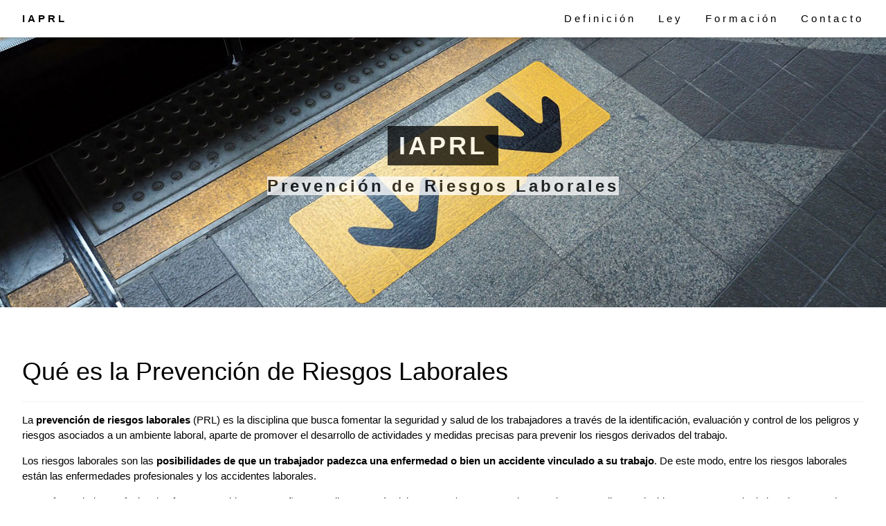

--- FILE ---
content_type: text/html
request_url: https://iaprl.es/
body_size: 2300
content:
<!DOCTYPE html>
<html>
<title>IAPRL · Prevención de Riesgos Laborales</title>
<meta description="title" content="Qué es la Prevención de Riesgos Laborales, cómo debe gestionarse en las empresas según lo que establece la PRL y cómo afecta a los trabajadores. "/>
<meta charset="UTF-8">
<meta name="viewport" content="width=device-width, initial-scale=1">
<link rel="stylesheet" href="css/styles.css">
<body>

<!-- Navbar (sit on top) -->
<div class="w3-top">
  <div class="w3-bar w3-white w3-wide w3-padding w3-card">
    <a href="https://iaprl.es/" class="w3-bar-item w3-button"><b>IAPRL</b></a>
    <!-- Float links to the right. Hide them on small screens -->
    <div class="w3-right w3-hide-small">
      <a href="https://iaprl.es/" class="w3-bar-item w3-button">Definición</a>
      <a href="https://iaprl.es/ley-prevencion-de-riesgos-laborales.html" class="w3-bar-item w3-button">Ley</a>        
      <a href="https://iaprl.es/formacion-prevencion-de-riesgos-laborales.html" class="w3-bar-item w3-button">Formación</a>
      <a href="https://iaprl.es/contacto.html" class="w3-bar-item w3-button">Contacto</a>
    </div>
  </div>
</div>

<!-- Header -->
<header class="w3-display-container w3-content w3-wide" style="max-width:1500px;" id="home">
  <img class="w3-image" src="img/prevencion-de-riesgos-laborales-simbolos3.jpg" alt="Prevención de Riesgos Laborales" width="1500" height="520">
  <div class="w3-display-middle w3-margin-top w3-center">
    <div class="w3-xxlarge w3-text-white"><span class="w3-padding w3-black w3-opacity-min"><b>IAPRL</b></span><br/><span class="w3-xlarge w3-hide-small w3-text-black w3-white w3-opacity-min"><b>Prevención de Riesgos Laborales</b></span></div>
  </div>
</header>

<!-- Page content -->
<div class="w3-content w3-padding" style="max-width:1564px">

  <!-- Project Section - DEFINICIÓN --> 
  <div class="w3-container w3-padding-32" id="definicion">
    <h1 class="w3-border-bottom w3-border-light-grey w3-padding-16">Qué es la Prevención de Riesgos Laborales</h1>
    <p>La <strong>prevención de riesgos laborales</strong> (PRL) es la disciplina que busca fomentar la seguridad y salud de los trabajadores a través de la identificación, evaluación y control de los peligros y riesgos asociados a un ambiente laboral, aparte de promover el desarrollo de actividades y medidas precisas para prevenir los riesgos derivados del trabajo.</p>
    <p>Los riesgos laborales son las <strong>posibilidades de que un trabajador padezca una enfermedad o bien un accidente vinculado a su trabajo</strong>. De este modo, entre los riesgos laborales están las enfermedades profesionales y los accidentes laborales.</p>
    <p>Las enfermedades profesionales fueron recogidas en España en una lista a través del R.D.1299/2006. Son todas y cada una aquellas producidas a consecuencia de las circunstancias psíquicas, físicas, químicas, geográficas, etcétera, en que desarrollan los profesionales su trabajo. </p>
    <p>Se dividen, conforme a dicho R.D., en 6 conjuntos. Las enfermedades con origen laboral pero no incluidas en ese listado, son consideradas como enfermedades derivadas del trabajo o bien como accidente laboral.</p>
    <p>Por otra parte, un accidente laboral es aquel que se genera, por fallo humano o bien de otra clase, a lo largo de la jornada de trabajo de una persona, como aquellos accidentes que tienen lugar en el recorrido de ida del trabajador al puesto o bien en el recorrido de vuelta del trabajo a casa (se llaman accidentes in itinere).</p>
    <p>La legislación se fundamenta en el derecho de los trabajadores a desplazarse a su trabajo en condiciones de seguridad y salud, lo que supone un deber del empresario hacerse responsable de dicha protección.</p>
    <p>Los accidentes laborales pueden suceder por distintas causas, como por ejemplo, por condiciones físicas del empleo, por falta de prudencia del trabajador, de sus compañeros o bien  de sus superiores, por circunstancias medioambientales y climatológicas, por maquinaria con un mantenimiento defectuoso, por fallos de sistemas de información, por una mala organización del procedimiento de trabajo, etc.</p>
    <p>La prevención de riesgos laborales <strong>valora los riesgos de cada campo, cada empresa y cada puesto de trabajo</strong> y trata de fijar las medidas para disminuir al mínimo o bien evitar en todos y cada caso los accidentes y enfermedades profesionales. En ciertos casos se actúa sobre la compañía (medidas de prevención que afectan al centro de trabajo y a todos y cada uno de los trabajadores) y en otros, sobre el trabajador (medidas de prevención individuales, como casco, arnés de seguridad, mascarilla, calzado, etc).</p>
    <p>Si se efectúa una conveniente administración y gestión de la prevención de riesgos laborales, tanto las empresas como los trabajadores se adelantarán a los riesgos y van a ser capaces de disminuir al mínimo las bajas, accidentes y enfermedades laborales. Pero además de esto, una buena prevención de riesgos laborales no solo logra disminuir al mínimo los daños, sino que también es clave para prosperar en la mejora de los empleados en su día a día y, por tanto, <strong>mejorar su calidad de trabajo y su productividad</strong>.</p>
    <br>
    <p>En próximos artículos puedes encontrar información detallada sobre cómo elaborar el Plan de Prevención de Riesgos Laborales, ley PRL, cursos de PRL online, riesgos laborales en oficinas, etc.</p>
  </div>

  <!-- About Section -->
  <div class="w3-container w3-padding-32">
    <h2 class="w3-border-bottom w3-border-light-grey w3-padding-16">Otros artículos</h2>
  </div>

  <div class="w3-row-padding w3-grayscale">
    <div class="w3-half w3-center">
      <img src="img/prevencion-de-riesgos-laborales-simbolos2.jpg" alt="Ley de Prevención de Riesgos Laborales" style="width:100%">
      <h3>Ley de Prevención de Riesgos Laborales</h3>
      <p class="w3-left-align">Cuáles son los derechos y obligaciones relacionados con la PRL que corresponden a los trabajadores y las empresas según lo establecido en la Ley de Prevención de Riesgos Laborales.</p>
      <p><a href="https://iaprl.es/ley-prevencion-de-riesgos-laborales.html" class="w3-button w3-light-grey w3-block">Leer más</a></p>
    </div>
    <div class="w3-half w3-center">
      <img src="img/prevencion-de-riesgos-laborales-oficina2.jpg" alt="Formación en Prevención de Riesgos Laborales" style="width:100%">
      <h3>Formación en Prevención de Riesgos Laborales</h3>
      <p class="w3-left-align">Qué tipo de formación deben recibir los trabajadores en materia de Prevención de Riesgos Laborales, obligatoriedad de los cursos según la ley de PRL, formación relacionada con el <a href="https://www.manipulador-de-alimentos.es/">curso de manipulador de alimentos</a>, etc.</p>
      <p><a href="https://iaprl.es/formacion-prevencion-de-riesgos-laborales.html" class="w3-button w3-light-grey w3-block">Leer más</a></p>
    </div>    

  </div>
  <div class="w3-container w3-padding-32">
    <p></p>
  </div>

<!-- End page content -->
</div>

<!-- Footer -->
<footer class="w3-center w3-black w3-padding-16">
  <p>IAPRL. Derechos Reservados. <a href="https://iaprl.es/aviso-legal.html">Aviso Legal</a>.</p>
</footer>



</body>
</html>
